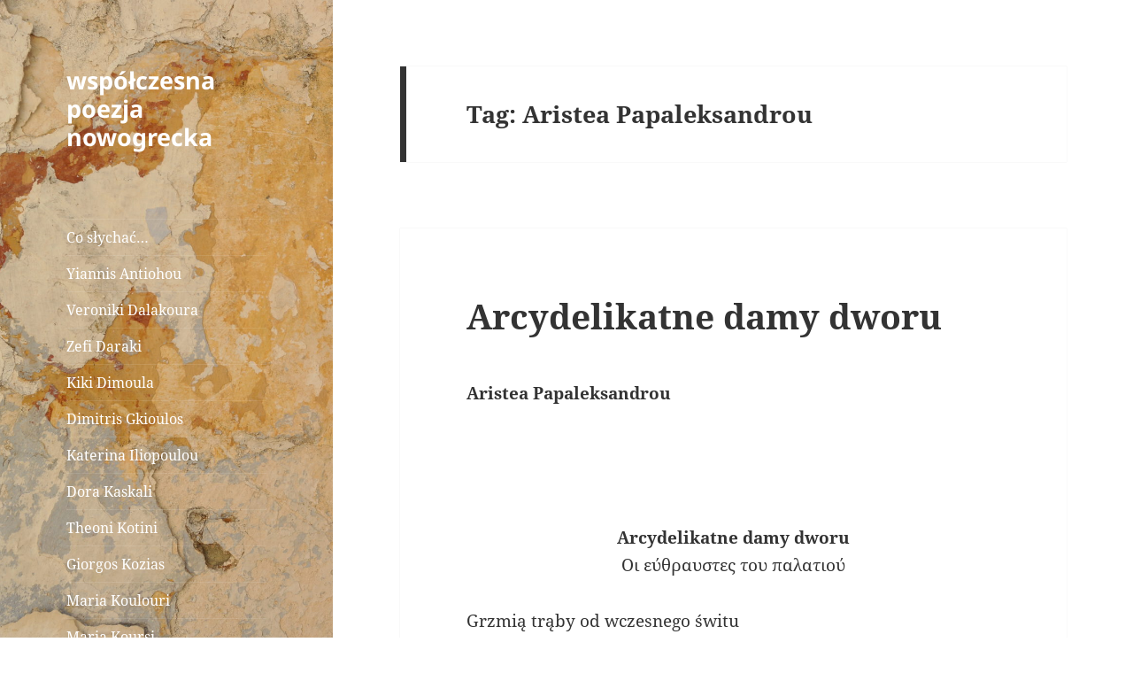

--- FILE ---
content_type: text/html; charset=UTF-8
request_url: http://leszek.de/tag/aristea-papaleksandrou/
body_size: 63890
content:
<!DOCTYPE html>
<html lang="en-US" class="no-js">
<head>
	<meta charset="UTF-8">
	<meta name="viewport" content="width=device-width, initial-scale=1.0">
	<link rel="profile" href="https://gmpg.org/xfn/11">
	<link rel="pingback" href="http://leszek.de/xmlrpc.php">
	<script>(function(html){html.className = html.className.replace(/\bno-js\b/,'js')})(document.documentElement);</script>
<meta name='robots' content='index, follow, max-image-preview:large, max-snippet:-1, max-video-preview:-1' />
	<style>img:is([sizes="auto" i], [sizes^="auto," i]) { contain-intrinsic-size: 3000px 1500px }</style>
	
	<!-- This site is optimized with the Yoast SEO plugin v25.1 - https://yoast.com/wordpress/plugins/seo/ -->
	<title>Aristea Papaleksandrou Archives - współczesna poezja nowogrecka</title>
	<link rel="canonical" href="http://leszek.de/tag/aristea-papaleksandrou/" />
	<link rel="next" href="http://leszek.de/tag/aristea-papaleksandrou/page/2/" />
	<meta property="og:locale" content="en_US" />
	<meta property="og:type" content="article" />
	<meta property="og:title" content="Aristea Papaleksandrou Archives - współczesna poezja nowogrecka" />
	<meta property="og:url" content="http://leszek.de/tag/aristea-papaleksandrou/" />
	<meta property="og:site_name" content="współczesna poezja nowogrecka" />
	<meta name="twitter:card" content="summary_large_image" />
	<script type="application/ld+json" class="yoast-schema-graph">{"@context":"https://schema.org","@graph":[{"@type":"CollectionPage","@id":"http://leszek.de/tag/aristea-papaleksandrou/","url":"http://leszek.de/tag/aristea-papaleksandrou/","name":"Aristea Papaleksandrou Archives - współczesna poezja nowogrecka","isPartOf":{"@id":"https://leszek.de/#website"},"breadcrumb":{"@id":"http://leszek.de/tag/aristea-papaleksandrou/#breadcrumb"},"inLanguage":"en-US"},{"@type":"BreadcrumbList","@id":"http://leszek.de/tag/aristea-papaleksandrou/#breadcrumb","itemListElement":[{"@type":"ListItem","position":1,"name":"Home","item":"https://leszek.de/"},{"@type":"ListItem","position":2,"name":"Aristea Papaleksandrou"}]},{"@type":"WebSite","@id":"https://leszek.de/#website","url":"https://leszek.de/","name":"współczesna poezja nowogrecka","description":"","potentialAction":[{"@type":"SearchAction","target":{"@type":"EntryPoint","urlTemplate":"https://leszek.de/?s={search_term_string}"},"query-input":{"@type":"PropertyValueSpecification","valueRequired":true,"valueName":"search_term_string"}}],"inLanguage":"en-US"}]}</script>
	<!-- / Yoast SEO plugin. -->


<link rel="alternate" type="application/rss+xml" title="współczesna poezja nowogrecka &raquo; Feed" href="http://leszek.de/feed/" />
<link rel="alternate" type="application/rss+xml" title="współczesna poezja nowogrecka &raquo; Comments Feed" href="http://leszek.de/comments/feed/" />
<link rel="alternate" type="application/rss+xml" title="współczesna poezja nowogrecka &raquo; Aristea Papaleksandrou Tag Feed" href="http://leszek.de/tag/aristea-papaleksandrou/feed/" />
<script>
window._wpemojiSettings = {"baseUrl":"https:\/\/s.w.org\/images\/core\/emoji\/15.0.3\/72x72\/","ext":".png","svgUrl":"https:\/\/s.w.org\/images\/core\/emoji\/15.0.3\/svg\/","svgExt":".svg","source":{"concatemoji":"http:\/\/leszek.de\/wp-includes\/js\/wp-emoji-release.min.js?ver=6.7.1"}};
/*! This file is auto-generated */
!function(i,n){var o,s,e;function c(e){try{var t={supportTests:e,timestamp:(new Date).valueOf()};sessionStorage.setItem(o,JSON.stringify(t))}catch(e){}}function p(e,t,n){e.clearRect(0,0,e.canvas.width,e.canvas.height),e.fillText(t,0,0);var t=new Uint32Array(e.getImageData(0,0,e.canvas.width,e.canvas.height).data),r=(e.clearRect(0,0,e.canvas.width,e.canvas.height),e.fillText(n,0,0),new Uint32Array(e.getImageData(0,0,e.canvas.width,e.canvas.height).data));return t.every(function(e,t){return e===r[t]})}function u(e,t,n){switch(t){case"flag":return n(e,"\ud83c\udff3\ufe0f\u200d\u26a7\ufe0f","\ud83c\udff3\ufe0f\u200b\u26a7\ufe0f")?!1:!n(e,"\ud83c\uddfa\ud83c\uddf3","\ud83c\uddfa\u200b\ud83c\uddf3")&&!n(e,"\ud83c\udff4\udb40\udc67\udb40\udc62\udb40\udc65\udb40\udc6e\udb40\udc67\udb40\udc7f","\ud83c\udff4\u200b\udb40\udc67\u200b\udb40\udc62\u200b\udb40\udc65\u200b\udb40\udc6e\u200b\udb40\udc67\u200b\udb40\udc7f");case"emoji":return!n(e,"\ud83d\udc26\u200d\u2b1b","\ud83d\udc26\u200b\u2b1b")}return!1}function f(e,t,n){var r="undefined"!=typeof WorkerGlobalScope&&self instanceof WorkerGlobalScope?new OffscreenCanvas(300,150):i.createElement("canvas"),a=r.getContext("2d",{willReadFrequently:!0}),o=(a.textBaseline="top",a.font="600 32px Arial",{});return e.forEach(function(e){o[e]=t(a,e,n)}),o}function t(e){var t=i.createElement("script");t.src=e,t.defer=!0,i.head.appendChild(t)}"undefined"!=typeof Promise&&(o="wpEmojiSettingsSupports",s=["flag","emoji"],n.supports={everything:!0,everythingExceptFlag:!0},e=new Promise(function(e){i.addEventListener("DOMContentLoaded",e,{once:!0})}),new Promise(function(t){var n=function(){try{var e=JSON.parse(sessionStorage.getItem(o));if("object"==typeof e&&"number"==typeof e.timestamp&&(new Date).valueOf()<e.timestamp+604800&&"object"==typeof e.supportTests)return e.supportTests}catch(e){}return null}();if(!n){if("undefined"!=typeof Worker&&"undefined"!=typeof OffscreenCanvas&&"undefined"!=typeof URL&&URL.createObjectURL&&"undefined"!=typeof Blob)try{var e="postMessage("+f.toString()+"("+[JSON.stringify(s),u.toString(),p.toString()].join(",")+"));",r=new Blob([e],{type:"text/javascript"}),a=new Worker(URL.createObjectURL(r),{name:"wpTestEmojiSupports"});return void(a.onmessage=function(e){c(n=e.data),a.terminate(),t(n)})}catch(e){}c(n=f(s,u,p))}t(n)}).then(function(e){for(var t in e)n.supports[t]=e[t],n.supports.everything=n.supports.everything&&n.supports[t],"flag"!==t&&(n.supports.everythingExceptFlag=n.supports.everythingExceptFlag&&n.supports[t]);n.supports.everythingExceptFlag=n.supports.everythingExceptFlag&&!n.supports.flag,n.DOMReady=!1,n.readyCallback=function(){n.DOMReady=!0}}).then(function(){return e}).then(function(){var e;n.supports.everything||(n.readyCallback(),(e=n.source||{}).concatemoji?t(e.concatemoji):e.wpemoji&&e.twemoji&&(t(e.twemoji),t(e.wpemoji)))}))}((window,document),window._wpemojiSettings);
</script>
<style id='wp-emoji-styles-inline-css'>

	img.wp-smiley, img.emoji {
		display: inline !important;
		border: none !important;
		box-shadow: none !important;
		height: 1em !important;
		width: 1em !important;
		margin: 0 0.07em !important;
		vertical-align: -0.1em !important;
		background: none !important;
		padding: 0 !important;
	}
</style>
<link rel='stylesheet' id='wp-block-library-css' href='http://leszek.de/wp-includes/css/dist/block-library/style.min.css?ver=6.7.1' media='all' />
<style id='wp-block-library-theme-inline-css'>
.wp-block-audio :where(figcaption){color:#555;font-size:13px;text-align:center}.is-dark-theme .wp-block-audio :where(figcaption){color:#ffffffa6}.wp-block-audio{margin:0 0 1em}.wp-block-code{border:1px solid #ccc;border-radius:4px;font-family:Menlo,Consolas,monaco,monospace;padding:.8em 1em}.wp-block-embed :where(figcaption){color:#555;font-size:13px;text-align:center}.is-dark-theme .wp-block-embed :where(figcaption){color:#ffffffa6}.wp-block-embed{margin:0 0 1em}.blocks-gallery-caption{color:#555;font-size:13px;text-align:center}.is-dark-theme .blocks-gallery-caption{color:#ffffffa6}:root :where(.wp-block-image figcaption){color:#555;font-size:13px;text-align:center}.is-dark-theme :root :where(.wp-block-image figcaption){color:#ffffffa6}.wp-block-image{margin:0 0 1em}.wp-block-pullquote{border-bottom:4px solid;border-top:4px solid;color:currentColor;margin-bottom:1.75em}.wp-block-pullquote cite,.wp-block-pullquote footer,.wp-block-pullquote__citation{color:currentColor;font-size:.8125em;font-style:normal;text-transform:uppercase}.wp-block-quote{border-left:.25em solid;margin:0 0 1.75em;padding-left:1em}.wp-block-quote cite,.wp-block-quote footer{color:currentColor;font-size:.8125em;font-style:normal;position:relative}.wp-block-quote:where(.has-text-align-right){border-left:none;border-right:.25em solid;padding-left:0;padding-right:1em}.wp-block-quote:where(.has-text-align-center){border:none;padding-left:0}.wp-block-quote.is-large,.wp-block-quote.is-style-large,.wp-block-quote:where(.is-style-plain){border:none}.wp-block-search .wp-block-search__label{font-weight:700}.wp-block-search__button{border:1px solid #ccc;padding:.375em .625em}:where(.wp-block-group.has-background){padding:1.25em 2.375em}.wp-block-separator.has-css-opacity{opacity:.4}.wp-block-separator{border:none;border-bottom:2px solid;margin-left:auto;margin-right:auto}.wp-block-separator.has-alpha-channel-opacity{opacity:1}.wp-block-separator:not(.is-style-wide):not(.is-style-dots){width:100px}.wp-block-separator.has-background:not(.is-style-dots){border-bottom:none;height:1px}.wp-block-separator.has-background:not(.is-style-wide):not(.is-style-dots){height:2px}.wp-block-table{margin:0 0 1em}.wp-block-table td,.wp-block-table th{word-break:normal}.wp-block-table :where(figcaption){color:#555;font-size:13px;text-align:center}.is-dark-theme .wp-block-table :where(figcaption){color:#ffffffa6}.wp-block-video :where(figcaption){color:#555;font-size:13px;text-align:center}.is-dark-theme .wp-block-video :where(figcaption){color:#ffffffa6}.wp-block-video{margin:0 0 1em}:root :where(.wp-block-template-part.has-background){margin-bottom:0;margin-top:0;padding:1.25em 2.375em}
</style>
<style id='classic-theme-styles-inline-css'>
/*! This file is auto-generated */
.wp-block-button__link{color:#fff;background-color:#32373c;border-radius:9999px;box-shadow:none;text-decoration:none;padding:calc(.667em + 2px) calc(1.333em + 2px);font-size:1.125em}.wp-block-file__button{background:#32373c;color:#fff;text-decoration:none}
</style>
<style id='global-styles-inline-css'>
:root{--wp--preset--aspect-ratio--square: 1;--wp--preset--aspect-ratio--4-3: 4/3;--wp--preset--aspect-ratio--3-4: 3/4;--wp--preset--aspect-ratio--3-2: 3/2;--wp--preset--aspect-ratio--2-3: 2/3;--wp--preset--aspect-ratio--16-9: 16/9;--wp--preset--aspect-ratio--9-16: 9/16;--wp--preset--color--black: #000000;--wp--preset--color--cyan-bluish-gray: #abb8c3;--wp--preset--color--white: #fff;--wp--preset--color--pale-pink: #f78da7;--wp--preset--color--vivid-red: #cf2e2e;--wp--preset--color--luminous-vivid-orange: #ff6900;--wp--preset--color--luminous-vivid-amber: #fcb900;--wp--preset--color--light-green-cyan: #7bdcb5;--wp--preset--color--vivid-green-cyan: #00d084;--wp--preset--color--pale-cyan-blue: #8ed1fc;--wp--preset--color--vivid-cyan-blue: #0693e3;--wp--preset--color--vivid-purple: #9b51e0;--wp--preset--color--dark-gray: #111;--wp--preset--color--light-gray: #f1f1f1;--wp--preset--color--yellow: #f4ca16;--wp--preset--color--dark-brown: #352712;--wp--preset--color--medium-pink: #e53b51;--wp--preset--color--light-pink: #ffe5d1;--wp--preset--color--dark-purple: #2e2256;--wp--preset--color--purple: #674970;--wp--preset--color--blue-gray: #22313f;--wp--preset--color--bright-blue: #55c3dc;--wp--preset--color--light-blue: #e9f2f9;--wp--preset--gradient--vivid-cyan-blue-to-vivid-purple: linear-gradient(135deg,rgba(6,147,227,1) 0%,rgb(155,81,224) 100%);--wp--preset--gradient--light-green-cyan-to-vivid-green-cyan: linear-gradient(135deg,rgb(122,220,180) 0%,rgb(0,208,130) 100%);--wp--preset--gradient--luminous-vivid-amber-to-luminous-vivid-orange: linear-gradient(135deg,rgba(252,185,0,1) 0%,rgba(255,105,0,1) 100%);--wp--preset--gradient--luminous-vivid-orange-to-vivid-red: linear-gradient(135deg,rgba(255,105,0,1) 0%,rgb(207,46,46) 100%);--wp--preset--gradient--very-light-gray-to-cyan-bluish-gray: linear-gradient(135deg,rgb(238,238,238) 0%,rgb(169,184,195) 100%);--wp--preset--gradient--cool-to-warm-spectrum: linear-gradient(135deg,rgb(74,234,220) 0%,rgb(151,120,209) 20%,rgb(207,42,186) 40%,rgb(238,44,130) 60%,rgb(251,105,98) 80%,rgb(254,248,76) 100%);--wp--preset--gradient--blush-light-purple: linear-gradient(135deg,rgb(255,206,236) 0%,rgb(152,150,240) 100%);--wp--preset--gradient--blush-bordeaux: linear-gradient(135deg,rgb(254,205,165) 0%,rgb(254,45,45) 50%,rgb(107,0,62) 100%);--wp--preset--gradient--luminous-dusk: linear-gradient(135deg,rgb(255,203,112) 0%,rgb(199,81,192) 50%,rgb(65,88,208) 100%);--wp--preset--gradient--pale-ocean: linear-gradient(135deg,rgb(255,245,203) 0%,rgb(182,227,212) 50%,rgb(51,167,181) 100%);--wp--preset--gradient--electric-grass: linear-gradient(135deg,rgb(202,248,128) 0%,rgb(113,206,126) 100%);--wp--preset--gradient--midnight: linear-gradient(135deg,rgb(2,3,129) 0%,rgb(40,116,252) 100%);--wp--preset--gradient--dark-gray-gradient-gradient: linear-gradient(90deg, rgba(17,17,17,1) 0%, rgba(42,42,42,1) 100%);--wp--preset--gradient--light-gray-gradient: linear-gradient(90deg, rgba(241,241,241,1) 0%, rgba(215,215,215,1) 100%);--wp--preset--gradient--white-gradient: linear-gradient(90deg, rgba(255,255,255,1) 0%, rgba(230,230,230,1) 100%);--wp--preset--gradient--yellow-gradient: linear-gradient(90deg, rgba(244,202,22,1) 0%, rgba(205,168,10,1) 100%);--wp--preset--gradient--dark-brown-gradient: linear-gradient(90deg, rgba(53,39,18,1) 0%, rgba(91,67,31,1) 100%);--wp--preset--gradient--medium-pink-gradient: linear-gradient(90deg, rgba(229,59,81,1) 0%, rgba(209,28,51,1) 100%);--wp--preset--gradient--light-pink-gradient: linear-gradient(90deg, rgba(255,229,209,1) 0%, rgba(255,200,158,1) 100%);--wp--preset--gradient--dark-purple-gradient: linear-gradient(90deg, rgba(46,34,86,1) 0%, rgba(66,48,123,1) 100%);--wp--preset--gradient--purple-gradient: linear-gradient(90deg, rgba(103,73,112,1) 0%, rgba(131,93,143,1) 100%);--wp--preset--gradient--blue-gray-gradient: linear-gradient(90deg, rgba(34,49,63,1) 0%, rgba(52,75,96,1) 100%);--wp--preset--gradient--bright-blue-gradient: linear-gradient(90deg, rgba(85,195,220,1) 0%, rgba(43,180,211,1) 100%);--wp--preset--gradient--light-blue-gradient: linear-gradient(90deg, rgba(233,242,249,1) 0%, rgba(193,218,238,1) 100%);--wp--preset--font-size--small: 13px;--wp--preset--font-size--medium: 20px;--wp--preset--font-size--large: 36px;--wp--preset--font-size--x-large: 42px;--wp--preset--spacing--20: 0.44rem;--wp--preset--spacing--30: 0.67rem;--wp--preset--spacing--40: 1rem;--wp--preset--spacing--50: 1.5rem;--wp--preset--spacing--60: 2.25rem;--wp--preset--spacing--70: 3.38rem;--wp--preset--spacing--80: 5.06rem;--wp--preset--shadow--natural: 6px 6px 9px rgba(0, 0, 0, 0.2);--wp--preset--shadow--deep: 12px 12px 50px rgba(0, 0, 0, 0.4);--wp--preset--shadow--sharp: 6px 6px 0px rgba(0, 0, 0, 0.2);--wp--preset--shadow--outlined: 6px 6px 0px -3px rgba(255, 255, 255, 1), 6px 6px rgba(0, 0, 0, 1);--wp--preset--shadow--crisp: 6px 6px 0px rgba(0, 0, 0, 1);}:where(.is-layout-flex){gap: 0.5em;}:where(.is-layout-grid){gap: 0.5em;}body .is-layout-flex{display: flex;}.is-layout-flex{flex-wrap: wrap;align-items: center;}.is-layout-flex > :is(*, div){margin: 0;}body .is-layout-grid{display: grid;}.is-layout-grid > :is(*, div){margin: 0;}:where(.wp-block-columns.is-layout-flex){gap: 2em;}:where(.wp-block-columns.is-layout-grid){gap: 2em;}:where(.wp-block-post-template.is-layout-flex){gap: 1.25em;}:where(.wp-block-post-template.is-layout-grid){gap: 1.25em;}.has-black-color{color: var(--wp--preset--color--black) !important;}.has-cyan-bluish-gray-color{color: var(--wp--preset--color--cyan-bluish-gray) !important;}.has-white-color{color: var(--wp--preset--color--white) !important;}.has-pale-pink-color{color: var(--wp--preset--color--pale-pink) !important;}.has-vivid-red-color{color: var(--wp--preset--color--vivid-red) !important;}.has-luminous-vivid-orange-color{color: var(--wp--preset--color--luminous-vivid-orange) !important;}.has-luminous-vivid-amber-color{color: var(--wp--preset--color--luminous-vivid-amber) !important;}.has-light-green-cyan-color{color: var(--wp--preset--color--light-green-cyan) !important;}.has-vivid-green-cyan-color{color: var(--wp--preset--color--vivid-green-cyan) !important;}.has-pale-cyan-blue-color{color: var(--wp--preset--color--pale-cyan-blue) !important;}.has-vivid-cyan-blue-color{color: var(--wp--preset--color--vivid-cyan-blue) !important;}.has-vivid-purple-color{color: var(--wp--preset--color--vivid-purple) !important;}.has-black-background-color{background-color: var(--wp--preset--color--black) !important;}.has-cyan-bluish-gray-background-color{background-color: var(--wp--preset--color--cyan-bluish-gray) !important;}.has-white-background-color{background-color: var(--wp--preset--color--white) !important;}.has-pale-pink-background-color{background-color: var(--wp--preset--color--pale-pink) !important;}.has-vivid-red-background-color{background-color: var(--wp--preset--color--vivid-red) !important;}.has-luminous-vivid-orange-background-color{background-color: var(--wp--preset--color--luminous-vivid-orange) !important;}.has-luminous-vivid-amber-background-color{background-color: var(--wp--preset--color--luminous-vivid-amber) !important;}.has-light-green-cyan-background-color{background-color: var(--wp--preset--color--light-green-cyan) !important;}.has-vivid-green-cyan-background-color{background-color: var(--wp--preset--color--vivid-green-cyan) !important;}.has-pale-cyan-blue-background-color{background-color: var(--wp--preset--color--pale-cyan-blue) !important;}.has-vivid-cyan-blue-background-color{background-color: var(--wp--preset--color--vivid-cyan-blue) !important;}.has-vivid-purple-background-color{background-color: var(--wp--preset--color--vivid-purple) !important;}.has-black-border-color{border-color: var(--wp--preset--color--black) !important;}.has-cyan-bluish-gray-border-color{border-color: var(--wp--preset--color--cyan-bluish-gray) !important;}.has-white-border-color{border-color: var(--wp--preset--color--white) !important;}.has-pale-pink-border-color{border-color: var(--wp--preset--color--pale-pink) !important;}.has-vivid-red-border-color{border-color: var(--wp--preset--color--vivid-red) !important;}.has-luminous-vivid-orange-border-color{border-color: var(--wp--preset--color--luminous-vivid-orange) !important;}.has-luminous-vivid-amber-border-color{border-color: var(--wp--preset--color--luminous-vivid-amber) !important;}.has-light-green-cyan-border-color{border-color: var(--wp--preset--color--light-green-cyan) !important;}.has-vivid-green-cyan-border-color{border-color: var(--wp--preset--color--vivid-green-cyan) !important;}.has-pale-cyan-blue-border-color{border-color: var(--wp--preset--color--pale-cyan-blue) !important;}.has-vivid-cyan-blue-border-color{border-color: var(--wp--preset--color--vivid-cyan-blue) !important;}.has-vivid-purple-border-color{border-color: var(--wp--preset--color--vivid-purple) !important;}.has-vivid-cyan-blue-to-vivid-purple-gradient-background{background: var(--wp--preset--gradient--vivid-cyan-blue-to-vivid-purple) !important;}.has-light-green-cyan-to-vivid-green-cyan-gradient-background{background: var(--wp--preset--gradient--light-green-cyan-to-vivid-green-cyan) !important;}.has-luminous-vivid-amber-to-luminous-vivid-orange-gradient-background{background: var(--wp--preset--gradient--luminous-vivid-amber-to-luminous-vivid-orange) !important;}.has-luminous-vivid-orange-to-vivid-red-gradient-background{background: var(--wp--preset--gradient--luminous-vivid-orange-to-vivid-red) !important;}.has-very-light-gray-to-cyan-bluish-gray-gradient-background{background: var(--wp--preset--gradient--very-light-gray-to-cyan-bluish-gray) !important;}.has-cool-to-warm-spectrum-gradient-background{background: var(--wp--preset--gradient--cool-to-warm-spectrum) !important;}.has-blush-light-purple-gradient-background{background: var(--wp--preset--gradient--blush-light-purple) !important;}.has-blush-bordeaux-gradient-background{background: var(--wp--preset--gradient--blush-bordeaux) !important;}.has-luminous-dusk-gradient-background{background: var(--wp--preset--gradient--luminous-dusk) !important;}.has-pale-ocean-gradient-background{background: var(--wp--preset--gradient--pale-ocean) !important;}.has-electric-grass-gradient-background{background: var(--wp--preset--gradient--electric-grass) !important;}.has-midnight-gradient-background{background: var(--wp--preset--gradient--midnight) !important;}.has-small-font-size{font-size: var(--wp--preset--font-size--small) !important;}.has-medium-font-size{font-size: var(--wp--preset--font-size--medium) !important;}.has-large-font-size{font-size: var(--wp--preset--font-size--large) !important;}.has-x-large-font-size{font-size: var(--wp--preset--font-size--x-large) !important;}
:where(.wp-block-post-template.is-layout-flex){gap: 1.25em;}:where(.wp-block-post-template.is-layout-grid){gap: 1.25em;}
:where(.wp-block-columns.is-layout-flex){gap: 2em;}:where(.wp-block-columns.is-layout-grid){gap: 2em;}
:root :where(.wp-block-pullquote){font-size: 1.5em;line-height: 1.6;}
</style>
<link rel='stylesheet' id='twentyfifteen-fonts-css' href='http://leszek.de/wp-content/themes/twentyfifteen/assets/fonts/noto-sans-plus-noto-serif-plus-inconsolata.css?ver=20230328' media='all' />
<link rel='stylesheet' id='genericons-css' href='http://leszek.de/wp-content/themes/twentyfifteen/genericons/genericons.css?ver=20201026' media='all' />
<link rel='stylesheet' id='twentyfifteen-style-css' href='http://leszek.de/wp-content/themes/twentyfifteen/style.css?ver=20241112' media='all' />
<style id='twentyfifteen-style-inline-css'>

		/* Custom Sidebar Text Color */
		.site-title a,
		.site-description,
		.secondary-toggle:before {
			color: #ffffff;
		}

		.site-title a:hover,
		.site-title a:focus {
			color: rgba( 255, 255, 255, 0.7);
		}

		.secondary-toggle {
			border-color: rgba( 255, 255, 255, 0.1);
		}

		.secondary-toggle:hover,
		.secondary-toggle:focus {
			border-color: rgba( 255, 255, 255, 0.3);
		}

		.site-title a {
			outline-color: rgba( 255, 255, 255, 0.3);
		}

		@media screen and (min-width: 59.6875em) {
			.secondary a,
			.dropdown-toggle:after,
			.widget-title,
			.widget blockquote cite,
			.widget blockquote small {
				color: #ffffff;
			}

			.widget button,
			.widget input[type="button"],
			.widget input[type="reset"],
			.widget input[type="submit"],
			.widget_calendar tbody a {
				background-color: #ffffff;
			}

			.textwidget a {
				border-color: #ffffff;
			}

			.secondary a:hover,
			.secondary a:focus,
			.main-navigation .menu-item-description,
			.widget,
			.widget blockquote,
			.widget .wp-caption-text,
			.widget .gallery-caption {
				color: rgba( 255, 255, 255, 0.7);
			}

			.widget button:hover,
			.widget button:focus,
			.widget input[type="button"]:hover,
			.widget input[type="button"]:focus,
			.widget input[type="reset"]:hover,
			.widget input[type="reset"]:focus,
			.widget input[type="submit"]:hover,
			.widget input[type="submit"]:focus,
			.widget_calendar tbody a:hover,
			.widget_calendar tbody a:focus {
				background-color: rgba( 255, 255, 255, 0.7);
			}

			.widget blockquote {
				border-color: rgba( 255, 255, 255, 0.7);
			}

			.main-navigation ul,
			.main-navigation li,
			.secondary-toggle,
			.widget input,
			.widget textarea,
			.widget table,
			.widget th,
			.widget td,
			.widget pre,
			.widget li,
			.widget_categories .children,
			.widget_nav_menu .sub-menu,
			.widget_pages .children,
			.widget abbr[title] {
				border-color: rgba( 255, 255, 255, 0.1);
			}

			.dropdown-toggle:hover,
			.dropdown-toggle:focus,
			.widget hr {
				background-color: rgba( 255, 255, 255, 0.1);
			}

			.widget input:focus,
			.widget textarea:focus {
				border-color: rgba( 255, 255, 255, 0.3);
			}

			.sidebar a:focus,
			.dropdown-toggle:focus {
				outline-color: rgba( 255, 255, 255, 0.3);
			}
		}
	
</style>
<link rel='stylesheet' id='twentyfifteen-block-style-css' href='http://leszek.de/wp-content/themes/twentyfifteen/css/blocks.css?ver=20240715' media='all' />
<script src="http://leszek.de/wp-includes/js/jquery/jquery.min.js?ver=3.7.1" id="jquery-core-js"></script>
<script src="http://leszek.de/wp-includes/js/jquery/jquery-migrate.min.js?ver=3.4.1" id="jquery-migrate-js"></script>
<script src="http://leszek.de/wp-content/plugins/easy-facebook-likebox/facebook/frontend/assets/js/esf-free-popup.min.js?ver=6.3.1" id="easy-facebook-likebox-popup-script-js"></script>
<script id="easy-facebook-likebox-public-script-js-extra">
var public_ajax = {"ajax_url":"http:\/\/leszek.de\/wp-admin\/admin-ajax.php","efbl_is_fb_pro":""};
</script>
<script src="http://leszek.de/wp-content/plugins/easy-facebook-likebox/facebook/frontend/assets/js/public.js?ver=6.3.1" id="easy-facebook-likebox-public-script-js"></script>
<script id="twentyfifteen-script-js-extra">
var screenReaderText = {"expand":"<span class=\"screen-reader-text\">expand child menu<\/span>","collapse":"<span class=\"screen-reader-text\">collapse child menu<\/span>"};
</script>
<script src="http://leszek.de/wp-content/themes/twentyfifteen/js/functions.js?ver=20221101" id="twentyfifteen-script-js" defer data-wp-strategy="defer"></script>
<script src="http://leszek.de/wp-content/plugins/easy-facebook-likebox/frontend/assets/js/imagesloaded.pkgd.min.js?ver=6.7.1" id="imagesloaded.pkgd.min-js"></script>
<script id="esf-insta-public-js-extra">
var esf_insta = {"ajax_url":"http:\/\/leszek.de\/wp-admin\/admin-ajax.php","version":"free","nonce":"41c23ee0ae"};
</script>
<script src="http://leszek.de/wp-content/plugins/easy-facebook-likebox//instagram/frontend/assets/js/esf-insta-public.js?ver=1" id="esf-insta-public-js"></script>
<link rel="https://api.w.org/" href="http://leszek.de/wp-json/" /><link rel="alternate" title="JSON" type="application/json" href="http://leszek.de/wp-json/wp/v2/tags/27" /><link rel="EditURI" type="application/rsd+xml" title="RSD" href="http://leszek.de/xmlrpc.php?rsd" />
<meta name="generator" content="WordPress 6.7.1" />
		<style type="text/css" id="twentyfifteen-header-css">
				.site-header {

			/*
			 * No shorthand so the Customizer can override individual properties.
			 * @see https://core.trac.wordpress.org/ticket/31460
			 */
			background-image: url(http://leszek.de/wp-content/uploads/2018/01/cropped-09140039.jpg);
			background-repeat: no-repeat;
			background-position: 50% 50%;
			-webkit-background-size: cover;
			-moz-background-size:    cover;
			-o-background-size:      cover;
			background-size:         cover;
		}

		@media screen and (min-width: 59.6875em) {
			body:before {

				/*
				 * No shorthand so the Customizer can override individual properties.
				 * @see https://core.trac.wordpress.org/ticket/31460
				 */
				background-image: url(http://leszek.de/wp-content/uploads/2018/01/cropped-09140039.jpg);
				background-repeat: no-repeat;
				background-position: 100% 50%;
				-webkit-background-size: cover;
				-moz-background-size:    cover;
				-o-background-size:      cover;
				background-size:         cover;
				border-right: 0;
			}

			.site-header {
				background: transparent;
			}
		}
				</style>
		<style id="custom-background-css">
body.custom-background { background-color: #ffffff; }
</style>
	<link rel="icon" href="http://leszek.de/wp-content/uploads/2018/01/cropped-cropped-09140039-1-32x32.jpg" sizes="32x32" />
<link rel="icon" href="http://leszek.de/wp-content/uploads/2018/01/cropped-cropped-09140039-1-192x192.jpg" sizes="192x192" />
<link rel="apple-touch-icon" href="http://leszek.de/wp-content/uploads/2018/01/cropped-cropped-09140039-1-180x180.jpg" />
<meta name="msapplication-TileImage" content="http://leszek.de/wp-content/uploads/2018/01/cropped-cropped-09140039-1-270x270.jpg" />
		<style id="wp-custom-css">
			.werset {
  display: block;
  margin: 0;
}

.werset-0  { text-indent: 0%; }
.werset-5  { text-indent: 5%; }
.werset-10 { text-indent: 10%; }
.werset-15 { text-indent: 15%; }
.werset-20 { text-indent: 20%; }
.werset-25 { text-indent: 25%; }
.werset-30 { text-indent: 30%; }
		</style>
		</head>

<body class="archive tag tag-aristea-papaleksandrou tag-27 custom-background wp-embed-responsive">
<div id="page" class="hfeed site">
	<a class="skip-link screen-reader-text" href="#content">
		Skip to content	</a>

	<div id="sidebar" class="sidebar">
		<header id="masthead" class="site-header">
			<div class="site-branding">
										<p class="site-title"><a href="http://leszek.de/" rel="home">współczesna poezja nowogrecka</a></p>
										<button class="secondary-toggle">Menu and widgets</button>
			</div><!-- .site-branding -->
		</header><!-- .site-header -->

			<div id="secondary" class="secondary">

					<nav id="site-navigation" class="main-navigation">
				<div class="menu-menu1-container"><ul id="menu-menu1" class="nav-menu"><li id="menu-item-3267" class="menu-item menu-item-type-post_type menu-item-object-page menu-item-home menu-item-3267"><a href="http://leszek.de/">Co słychać…</a></li>
<li id="menu-item-1720" class="menu-item menu-item-type-taxonomy menu-item-object-category menu-item-1720"><a href="http://leszek.de/category/yiannis-antioxou/">Yiannis Antiohou</a></li>
<li id="menu-item-207" class="menu-item menu-item-type-taxonomy menu-item-object-category menu-item-207"><a href="http://leszek.de/category/veroniki-dalakoura/">Veroniki Dalakoura</a></li>
<li id="menu-item-1377" class="menu-item menu-item-type-taxonomy menu-item-object-category menu-item-1377"><a href="http://leszek.de/category/zefi-daraki/">Zefi Daraki</a></li>
<li id="menu-item-208" class="menu-item menu-item-type-taxonomy menu-item-object-category menu-item-208"><a href="http://leszek.de/category/kiki-dimoula/">Kiki Dimoula</a></li>
<li id="menu-item-2163" class="menu-item menu-item-type-taxonomy menu-item-object-category menu-item-2163"><a href="http://leszek.de/category/dimitris-gkioulos/">Dimitris Gkioulos</a></li>
<li id="menu-item-2522" class="menu-item menu-item-type-taxonomy menu-item-object-category menu-item-2522"><a href="http://leszek.de/category/katerina-iliopoulou/">Katerina Iliopoulou</a></li>
<li id="menu-item-1445" class="menu-item menu-item-type-taxonomy menu-item-object-category menu-item-1445"><a href="http://leszek.de/category/dora-kaskali/">Dora Kaskali</a></li>
<li id="menu-item-3002" class="menu-item menu-item-type-taxonomy menu-item-object-category menu-item-3002"><a href="http://leszek.de/category/theoni-kotini/">Theoni Kotini</a></li>
<li id="menu-item-2164" class="menu-item menu-item-type-taxonomy menu-item-object-category menu-item-2164"><a href="http://leszek.de/category/giorgos-kozias/">Giorgos Kozias</a></li>
<li id="menu-item-857" class="menu-item menu-item-type-taxonomy menu-item-object-category menu-item-857"><a href="http://leszek.de/category/maria-koulouri/">Maria Koulouri</a></li>
<li id="menu-item-2840" class="menu-item menu-item-type-taxonomy menu-item-object-category menu-item-2840"><a href="http://leszek.de/category/maria-koursi/">Maria Koursi</a></li>
<li id="menu-item-1288" class="menu-item menu-item-type-taxonomy menu-item-object-category menu-item-1288"><a href="http://leszek.de/category/maria-laina/">Maria Laina</a></li>
<li id="menu-item-1504" class="menu-item menu-item-type-taxonomy menu-item-object-category menu-item-1504"><a href="http://leszek.de/category/giorgos-lillis/">Giorgos Lillis</a></li>
<li id="menu-item-2390" class="menu-item menu-item-type-taxonomy menu-item-object-category menu-item-2390"><a href="http://leszek.de/category/eleni-lintzaropoulou/">Eleni Lintzaropoulou</a></li>
<li id="menu-item-2920" class="menu-item menu-item-type-post_type menu-item-object-post menu-item-2920"><a href="http://leszek.de/eutychia-aleksandra-loukidou/">Eftihia-Aleksandra Loukidou </a></li>
<li id="menu-item-3174" class="menu-item menu-item-type-taxonomy menu-item-object-category menu-item-3174"><a href="http://leszek.de/category/niki-marangou/">Niki Marangou</a></li>
<li id="menu-item-3238" class="menu-item menu-item-type-taxonomy menu-item-object-category menu-item-3238"><a href="http://leszek.de/category/roksani-nikolaou/">Roksani Nikolaou</a></li>
<li id="menu-item-2852" class="menu-item menu-item-type-taxonomy menu-item-object-category menu-item-2852"><a href="http://leszek.de/category/pavlina-pampoudi/">Pavlina Pampoudi</a></li>
<li id="menu-item-3179" class="menu-item menu-item-type-taxonomy menu-item-object-category menu-item-3179"><a href="http://leszek.de/category/eftihia-panagiotou/">Eftihia Panagiotou</a></li>
<li id="menu-item-736" class="menu-item menu-item-type-taxonomy menu-item-object-category menu-item-736"><a href="http://leszek.de/category/athina-papadaki/">Athina Papadaki</a></li>
<li id="menu-item-642" class="menu-item menu-item-type-taxonomy menu-item-object-category menu-item-642"><a href="http://leszek.de/category/aristea-papaleksandrou/">Aristea Papaleksandrou</a></li>
<li id="menu-item-2162" class="menu-item menu-item-type-taxonomy menu-item-object-category menu-item-2162"><a href="http://leszek.de/category/aleksandra-plastira/">Aleksandra Plastira</a></li>
<li id="menu-item-2931" class="menu-item menu-item-type-taxonomy menu-item-object-category menu-item-2931"><a href="http://leszek.de/category/miltos-sachtouris/">Miltos Sachtouris</a></li>
<li id="menu-item-2343" class="menu-item menu-item-type-taxonomy menu-item-object-category menu-item-2343"><a href="http://leszek.de/category/liana-sakelliou/">Liana Sakelliou</a></li>
<li id="menu-item-209" class="menu-item menu-item-type-taxonomy menu-item-object-category menu-item-209"><a href="http://leszek.de/category/yiannis-ritsos/">Yiannis Ritsos</a></li>
<li id="menu-item-2367" class="menu-item menu-item-type-taxonomy menu-item-object-category menu-item-2367"><a href="http://leszek.de/category/christos-siorikis/">Christos Siorikis</a></li>
<li id="menu-item-2485" class="menu-item menu-item-type-taxonomy menu-item-object-category menu-item-2485"><a href="http://leszek.de/category/maria-topali/">Maria Topali</a></li>
<li id="menu-item-2721" class="menu-item menu-item-type-taxonomy menu-item-object-category menu-item-2721"><a href="http://leszek.de/category/georgia-triantafillidou/">Georgia Triantafillidou</a></li>
<li id="menu-item-2295" class="menu-item menu-item-type-taxonomy menu-item-object-category menu-item-2295"><a href="http://leszek.de/category/dimitra-ch-christodoulou/">Dimitra Ch. Christodoulou</a></li>
<li id="menu-item-1349" class="menu-item menu-item-type-post_type menu-item-object-page menu-item-1349"><a href="http://leszek.de/noty-biograficzne/">Noty biograficzne</a></li>
<li id="menu-item-3094" class="menu-item menu-item-type-post_type menu-item-object-page menu-item-3094"><a href="http://leszek.de/tlumaczac-poludnie-poezja-nowogrecka/">Tłumacząc południe – poezja nowogrecka</a></li>
<li id="menu-item-1350" class="menu-item menu-item-type-post_type menu-item-object-page menu-item-1350"><a href="http://leszek.de/strony-ktore-warto-odwiedzic/">Strony które warto odwiedzić</a></li>
<li id="menu-item-3093" class="menu-item menu-item-type-post_type menu-item-object-page menu-item-3093"><a href="http://leszek.de/impressum/">Impressum</a></li>
</ul></div>			</nav><!-- .main-navigation -->
		
		
					<div id="widget-area" class="widget-area" role="complementary">
				<aside id="block-3" class="widget widget_block">
<div class="wp-block-media-text is-stacked-on-mobile"><figure class="wp-block-media-text__media"></figure><div class="wp-block-media-text__content">
<p></p>
</div></div>
</aside>			</div><!-- .widget-area -->
		
	</div><!-- .secondary -->

	</div><!-- .sidebar -->

	<div id="content" class="site-content">

	<section id="primary" class="content-area">
		<main id="main" class="site-main">

		
			<header class="page-header">
				<h1 class="page-title">Tag: <span>Aristea Papaleksandrou</span></h1>			</header><!-- .page-header -->

			
<article id="post-3079" class="post-3079 post type-post status-publish format-standard hentry category-aristea-papaleksandrou tag-ptaszki-spiewajace tag-178 tag-aristea-papaleksandrou">
	
	<header class="entry-header">
		<h2 class="entry-title"><a href="http://leszek.de/arcydelikatne-damy-dworu-2/" rel="bookmark">Arcydelikatne damy dworu</a></h2>	</header><!-- .entry-header -->

	<div class="entry-content">
		
<p><strong>Aristea Papaleksandrou</strong></p>



<div style="height:100px" aria-hidden="true" class="wp-block-spacer"></div>



<p class="has-text-align-center"><strong>Arcydelikatne damy dworu</strong><br>Οι εύθραυστες του παλατιού</p>



<p>Grzmią trąby od wczesnego świtu<br>Dokonało się<br>Król zmuszony tron opuścić i nowy przyjdzie<br>z zachodu officia królewskie przejąć<br>To Zachodu Wschód<br>pieją mędrcy<br>uznani, niewidzialni i ci obczyźniani<br>kraju znikomego bez pamięci<br>I cisza głęboka i trwoga mnie dusi<br>na myśl że w pałacu zaraz były król się zjawi<br>Połowa dam dworu widzę<br>ducha wyzionie<br>inne te niezłomne pobladłe<br>własności byłego grabić pospieszą<br>Ceremonia przekazania-przejęcia za godzinę się dokona<br>Za kwadrans niecały przybędą nowe<br>w pełni gotowe na połowę sukcesu<br>odprawę znaczy się świty poprzednika</p>



<p>Martwa cisza już zapadła<br>Byłego króla deklarację słychać<br>Swojego poprzednika orację odczytuje<br>w tym całym zamieszaniu zapomniał<br>ją wyrzucić<br>Brak kompetentnych współpracowników<br>psy gończe byłego teraz to znalazły<br>Zmieniono imiona, daty<br>ustęp po prostu dopisano<br>do nich adresowany:<br>„Będąc tak arcydelikatnymi<br>spakuję was zawczasu Panie<br>wraz z arcydelikatnościami<br>mojego pałacu”.</p>



<p class="has-vivid-cyan-blue-color has-text-color has-link-color has-small-font-size wp-elements-1d0ea128eeeb938928b4cdd2fcbc73b6">z tomu „Ptaszki śpiewające”, 2008, tłum.: Leszek Paul<br></p>
	</div><!-- .entry-content -->

	
	<footer class="entry-footer">
		<span class="posted-on"><span class="screen-reader-text">Posted on </span><a href="http://leszek.de/arcydelikatne-damy-dworu-2/" rel="bookmark"><time class="entry-date published" datetime="2025-03-06T13:30:09+00:00">March 6, 2025</time><time class="updated" datetime="2025-03-06T13:30:38+00:00">March 6, 2025</time></a></span><span class="cat-links"><span class="screen-reader-text">Categories </span><a href="http://leszek.de/category/aristea-papaleksandrou/" rel="category tag">Aristea Papaleksandrou</a></span><span class="tags-links"><span class="screen-reader-text">Tags </span><a href="http://leszek.de/tag/ptaszki-spiewajace/" rel="tag">"Ptaszki śpiewające"</a>, <a href="http://leszek.de/tag/2008/" rel="tag">2008</a>, <a href="http://leszek.de/tag/aristea-papaleksandrou/" rel="tag">Aristea Papaleksandrou</a></span>			</footer><!-- .entry-footer -->

</article><!-- #post-3079 -->

<article id="post-3077" class="post-3077 post type-post status-publish format-standard hentry category-aristea-papaleksandrou tag-ptaszki-spiewajace tag-178 tag-aristea-papaleksandrou">
	
	<header class="entry-header">
		<h2 class="entry-title"><a href="http://leszek.de/retrospektywnie-slawa/" rel="bookmark">Retrospektywnie sława</a></h2>	</header><!-- .entry-header -->

	<div class="entry-content">
		
<p><strong>Aristea Papaleksandrou</strong></p>



<div style="height:100px" aria-hidden="true" class="wp-block-spacer"></div>



<p class="has-text-align-center"><strong>Retrospektywnie sława</strong><br>Αναδρομικά κλέη</p>



<p>Nielicznych pragnień<br>marnych również<br>łzy wyciskające rymowanki<br>Kiedyś Kiedyś<br>I być może gdzieś<br>Byłyby wierszami<br>Teraz na próżno pisane<br>Niekiedy wydawane<br>Słusznie zapominane<br>Kiedyś Kiedyś<br>I być może gdzieś<br>Obecni też byli i zmarli<br>Teraz ich kości spróchniałe<br>I kto wie<br>Tylu wieków pamięć co nam przechowała<br>Tylu wieków niepamięć co przed nami kryje</p>



<p class="has-vivid-cyan-blue-color has-text-color has-link-color has-small-font-size wp-elements-1d9db48bfa7f2db995ae052da9122f80">z tomu „Ptaszki śpiewające”, 2008, tłum.: Leszek Paul</p>
	</div><!-- .entry-content -->

	
	<footer class="entry-footer">
		<span class="posted-on"><span class="screen-reader-text">Posted on </span><a href="http://leszek.de/retrospektywnie-slawa/" rel="bookmark"><time class="entry-date published" datetime="2025-03-06T13:26:21+00:00">March 6, 2025</time><time class="updated" datetime="2025-03-06T13:27:49+00:00">March 6, 2025</time></a></span><span class="cat-links"><span class="screen-reader-text">Categories </span><a href="http://leszek.de/category/aristea-papaleksandrou/" rel="category tag">Aristea Papaleksandrou</a></span><span class="tags-links"><span class="screen-reader-text">Tags </span><a href="http://leszek.de/tag/ptaszki-spiewajace/" rel="tag">"Ptaszki śpiewające"</a>, <a href="http://leszek.de/tag/2008/" rel="tag">2008</a>, <a href="http://leszek.de/tag/aristea-papaleksandrou/" rel="tag">Aristea Papaleksandrou</a></span>			</footer><!-- .entry-footer -->

</article><!-- #post-3077 -->

<article id="post-2179" class="post-2179 post type-post status-publish format-standard hentry category-aristea-papaleksandrou tag-ptaszki-spiewajace tag-aristea-papaleksandrou">
	
	<header class="entry-header">
		<h2 class="entry-title"><a href="http://leszek.de/dojrzalosc/" rel="bookmark">Dojrzałość</a></h2>	</header><!-- .entry-header -->

	<div class="entry-content">
		
<p><strong>Aristea Papaleksandrou</strong></p>



<div style="height:100px" aria-hidden="true" class="wp-block-spacer"></div>



<p class="has-text-align-center"><strong>Dojrzałość</strong></p>



<p>Na początku muza<br>Potem pisać zaczęłam<br>i ja<br>Słówko za słowem<br>by stał się wiersz<br>Wiersz za wierszem<br>zgasnąć jako muza<br>w nim<br>Lecz zawsze gdy piszę<br>bez rozpamiętywania<br>że muzą byłam i ja<br>Szarpię się tak bardzo<br>i już pamiętam<br>powód dla którego piszę<br>że nie jestem już<br>muzą<br>sądzę</p>



<p class="has-vivid-cyan-blue-color has-text-color has-small-font-size">z tomu „Ptaszki śpiewające”, 2008, tłum.: Leszek Paul</p>
	</div><!-- .entry-content -->

	
	<footer class="entry-footer">
		<span class="posted-on"><span class="screen-reader-text">Posted on </span><a href="http://leszek.de/dojrzalosc/" rel="bookmark"><time class="entry-date published" datetime="2023-02-06T16:44:36+00:00">February 6, 2023</time><time class="updated" datetime="2023-02-06T16:45:57+00:00">February 6, 2023</time></a></span><span class="cat-links"><span class="screen-reader-text">Categories </span><a href="http://leszek.de/category/aristea-papaleksandrou/" rel="category tag">Aristea Papaleksandrou</a></span><span class="tags-links"><span class="screen-reader-text">Tags </span><a href="http://leszek.de/tag/ptaszki-spiewajace/" rel="tag">"Ptaszki śpiewające"</a>, <a href="http://leszek.de/tag/aristea-papaleksandrou/" rel="tag">Aristea Papaleksandrou</a></span>			</footer><!-- .entry-footer -->

</article><!-- #post-2179 -->

<article id="post-2177" class="post-2177 post type-post status-publish format-standard hentry category-aristea-papaleksandrou tag-ptaszki-spiewajace tag-aristea-papaleksandrou">
	
	<header class="entry-header">
		<h2 class="entry-title"><a href="http://leszek.de/arlekiny-czasow/" rel="bookmark">Arlekiny czasów</a></h2>	</header><!-- .entry-header -->

	<div class="entry-content">
		
<p class="has-medium-font-size"><strong>Aristea Papaleksandrou</strong></p>



<div style="height:100px" aria-hidden="true" class="wp-block-spacer"></div>



<p class="has-text-align-center"><strong>Arlekiny czasów</strong></p>



<p>Daleko raz jeszcze; bardzo daleko<br>coś się stanie podczas mojej nieobecności<br>Fiasko zostanie zapomniane<br>Nowi Arlekini przybędą<br>Tama dla dobra<br>wszechświata i mego<br>Jutro od nowa<br>Oddam się moim kalumniom<br>Zagrałam straciłam powiem<br>Tudzież wszystko inne<br><em>Boleść się dokonała</em><br>Zabierzmy się za inne</p>



<p class="has-vivid-cyan-blue-color has-text-color has-small-font-size">z tomu „Ptaszki śpiewające”, 2008, tłum.: Leszek Paul</p>



<p></p>
	</div><!-- .entry-content -->

	
	<footer class="entry-footer">
		<span class="posted-on"><span class="screen-reader-text">Posted on </span><a href="http://leszek.de/arlekiny-czasow/" rel="bookmark"><time class="entry-date published" datetime="2023-02-06T16:40:51+00:00">February 6, 2023</time><time class="updated" datetime="2023-02-06T16:42:19+00:00">February 6, 2023</time></a></span><span class="cat-links"><span class="screen-reader-text">Categories </span><a href="http://leszek.de/category/aristea-papaleksandrou/" rel="category tag">Aristea Papaleksandrou</a></span><span class="tags-links"><span class="screen-reader-text">Tags </span><a href="http://leszek.de/tag/ptaszki-spiewajace/" rel="tag">"Ptaszki śpiewające"</a>, <a href="http://leszek.de/tag/aristea-papaleksandrou/" rel="tag">Aristea Papaleksandrou</a></span>			</footer><!-- .entry-footer -->

</article><!-- #post-2177 -->

<article id="post-1876" class="post-1876 post type-post status-publish format-standard hentry category-aristea-papaleksandrou tag-aristea-papaleksandrou">
	
	<header class="entry-header">
		<h2 class="entry-title"><a href="http://leszek.de/a-kto-byl-psychoanalitykiem-freuda/" rel="bookmark">A kto był psychoanalitykiem Freuda?</a></h2>	</header><!-- .entry-header -->

	<div class="entry-content">
		
<p class="has-text-align-left has-medium-font-size"><strong>Aristea Papaleksandrou</strong></p>



<p class="has-text-align-center has-medium-font-size"><strong>A kto był psychoanalitykiem Freuda?</strong></p>



<p class="has-text-align-right"></p>



<p class="has-text-align-right has-small-font-size"><em>You may take it as an instance of male injustice if I assert that<br>envy and jealousy play an even greater part in the mental life<br>of women than of men. It is not that I think these<br>characteristics are absent in men or that I think they have no other roots in women<br>than envy for the penis;but I am inclined to attribute<br>their greater amount in women to this latter influence.</em></p>



<p class="has-text-align-right"><em>Sigmund Freud</em></p>



<p>Powiedziano mi o pewnym lekarzu w Wiedniu<br>Berggase 19<br>który zdolny byłby mnie uzdrowić.<br>Metoda jego skuteczna.<br>Minął wiek jak nie więcej<br>i okazała się niezawodną<br> <mark style="background-color:rgba(0, 0, 0, 0);color:#ffffff" class="has-inline-color">____________</mark>Prawie<br>i mojej anhedonii<br>zagadkę rozwiąże.</p>



<p>Jeśli za tym wszystkim stoi penis<br>ojca mojego którego mu zazdroszczę<br>na ciebie to przenoszę<br>i ta krnąbrność<br>staje się Ego<br>Superego<br>i to unicestwiam<br>ciebie unicestwiam

<br>Jeśli za tym wszystkim stoi moja mama<br>ze swoim nieprzychylnym sutkiem<br>od szesnastu palę<br>tryskam zdrowiem
<br><span style="color:#ffffff" class="has-inline-color">____________</span>Prawie

<br>wybaczam ci mamo.<br>No i, nie tylko ja.<br>I ten cały doktor<br>z Berggase też<br>miał jak wiadomo fioła na punkcie cygar.</p>



<p>Z tego co jednak wiem<br>nikt jak długo żył<br>nie zdołał go przeanalizować.</p>



<p>Mnie też nie zdoła tak długo<br>jak żyję.<br>Pomimo że zarzuca mi pan<br>że zaocznie nie dałam się<br>uzdrowić<br>panie doktorze.</p>



<p>Że zbuntowałam się by rozstrzygać<br>wszelkiej Ewy<br>nieuleczalną usterkę<br>wszelkie oblicza<br>pierworodnej zawiści.</p>



<p></p>



<p class="has-vivid-cyan-blue-color has-text-color has-small-font-size">z tomu: &#8220;Nocna biblioteka&#8221;, 2020, tłum.: Leszek Paul</p>
	</div><!-- .entry-content -->

	
	<footer class="entry-footer">
		<span class="posted-on"><span class="screen-reader-text">Posted on </span><a href="http://leszek.de/a-kto-byl-psychoanalitykiem-freuda/" rel="bookmark"><time class="entry-date published" datetime="2022-10-23T16:09:05+00:00">October 23, 2022</time><time class="updated" datetime="2022-10-26T15:26:11+00:00">October 26, 2022</time></a></span><span class="cat-links"><span class="screen-reader-text">Categories </span><a href="http://leszek.de/category/aristea-papaleksandrou/" rel="category tag">Aristea Papaleksandrou</a></span><span class="tags-links"><span class="screen-reader-text">Tags </span><a href="http://leszek.de/tag/aristea-papaleksandrou/" rel="tag">Aristea Papaleksandrou</a></span>			</footer><!-- .entry-footer -->

</article><!-- #post-1876 -->

<article id="post-1535" class="post-1535 post type-post status-publish format-standard hentry category-aristea-papaleksandrou tag-aristea-papaleksandrou">
	
	<header class="entry-header">
		<h2 class="entry-title"><a href="http://leszek.de/wielkanoc-pewnych-dziewczat-ktorymi-bylam/" rel="bookmark">Wielkanoc pewnych dziewcząt którymi byłam</a></h2>	</header><!-- .entry-header -->

	<div class="entry-content">
		
<p class="has-text-align-center"><strong>Aristea Papaleksandrou</strong></p>



<p class="has-text-align-center">Wielkanoc pewnych dziewcząt którymi byłam</p>



<p></p>



<p>Wieli Post<br>Wstrzemięźliwość od mięsa, jaj i<br>wszelkich darów ciała<br>Czwartek Piątek: bez oliwy<br>Ostatni tydzień Wielki tydzień: jak wyżej<br>Aczkolwiek oliwka bez oliwy wzbroniona nie jest<br>Owoce morza dozwolone z wyjątkiem ryb<br>Na efekty uboczne uważać trzeba<br>Wydają ciało na męskie bałamuctwo<br>Żadnego filozofowania żadnych niedorzeczności<br>Lepiej nic nie mów<br>Lepiej w domu sama<br>Lepiej wręcz byś nie oddychała<br>To jest właśnie posłuszeństwo, skromność i uległość<br>I gdy przyjdziesz wiosno lubieżna<br>Będę z tobą wojować<br>Z połową swoich znajomych się pożrę<br>Opoka za nic postu nie złamię<br>Dam radę</p>



<p><span class="has-inline-color has-vivid-cyan-blue-color"><sub>z tomu „Ptaszki śpiewające”, 2008, tłum.: Leszek Paul</sub></span></p>
	</div><!-- .entry-content -->

	
	<footer class="entry-footer">
		<span class="posted-on"><span class="screen-reader-text">Posted on </span><a href="http://leszek.de/wielkanoc-pewnych-dziewczat-ktorymi-bylam/" rel="bookmark"><time class="entry-date published" datetime="2021-04-30T09:06:33+00:00">April 30, 2021</time><time class="updated" datetime="2022-10-15T12:59:48+00:00">October 15, 2022</time></a></span><span class="cat-links"><span class="screen-reader-text">Categories </span><a href="http://leszek.de/category/aristea-papaleksandrou/" rel="category tag">Aristea Papaleksandrou</a></span><span class="tags-links"><span class="screen-reader-text">Tags </span><a href="http://leszek.de/tag/aristea-papaleksandrou/" rel="tag">Aristea Papaleksandrou</a></span>			</footer><!-- .entry-footer -->

</article><!-- #post-1535 -->

<article id="post-1479" class="post-1479 post type-post status-publish format-standard hentry category-aristea-papaleksandrou tag-aristea-papaleksandrou">
	
	<header class="entry-header">
		<h2 class="entry-title"><a href="http://leszek.de/uciekinierka/" rel="bookmark">Uciekinierka</a></h2>	</header><!-- .entry-header -->

	<div class="entry-content">
		
<p class="has-text-align-left"><strong>Aristea Papaleksandrou</strong></p>



<p class="has-text-align-center has-medium-font-size"><strong>Uciekinierka</strong></p>



<p class="has-text-align-center">(Ulica Stadiou)</p>



<p class="has-text-align-right"><em><sub>…głoś Muzo wielce…</sub></em></p>



<p>Znam ją tę nieznajomą<br>Po świetle co rozściela<br>jej czarna suknia</p>



<p>Powiedziałabym na odwrót<br>to ona mnie zna<br>Czuję jak chodzi za mną<br>od czasu gdy z trudem powietrze łapiąc<br>tułałam się po mieście<br>I słyszałam jakby z daleka<br>jej ciszę w moim uchu:<br>„Niema rywalka sunie<br>chyżo po Stadiou”</p>



<p>Niema rywalka ja<br>I wyrasta przede mną</p>



<p>Piękna świeża cisza<br>Zna mnie i ja ją znam<br>Ja i ona<br>bezcielesna<br>w czarnej mojej sukni</p>



<p>Zdaje się że chce mi coś powiedzieć<br>Pożera mnie by mnie karmić<br>Słodko wnika w moje jest</p>



<p>Żywię ją i ona mnie żywi.</p>



<p></p>



<p><sub><span class="has-inline-color has-vivid-cyan-blue-color">z tomu „Mija nas”, 2015, tłum.: Leszek Paul</span></sub></p>
	</div><!-- .entry-content -->

	
	<footer class="entry-footer">
		<span class="posted-on"><span class="screen-reader-text">Posted on </span><a href="http://leszek.de/uciekinierka/" rel="bookmark"><time class="entry-date published" datetime="2021-03-25T09:03:52+00:00">March 25, 2021</time><time class="updated" datetime="2022-10-08T17:50:58+00:00">October 8, 2022</time></a></span><span class="cat-links"><span class="screen-reader-text">Categories </span><a href="http://leszek.de/category/aristea-papaleksandrou/" rel="category tag">Aristea Papaleksandrou</a></span><span class="tags-links"><span class="screen-reader-text">Tags </span><a href="http://leszek.de/tag/aristea-papaleksandrou/" rel="tag">Aristea Papaleksandrou</a></span>			</footer><!-- .entry-footer -->

</article><!-- #post-1479 -->

<article id="post-1060" class="post-1060 post type-post status-publish format-standard hentry category-aristea-papaleksandrou tag-aristea-papaleksandrou">
	
	<header class="entry-header">
		<h2 class="entry-title"><a href="http://leszek.de/arcydelikatne-damy-dworu/" rel="bookmark">Arcydelikatne damy dworu</a></h2>	</header><!-- .entry-header -->

	<div class="entry-content">
		
<p></p>



<p class="has-text-align-left"><br><strong>Aristea Papaleksandrou</strong></p>



<p class="has-text-align-center has-medium-font-size"><strong>Arcydelikatne damy dworu</strong></p>



<p></p>



<p>Grzmią trąby od wczesnego świtu <br>
To koniec już<br>
Król zmuszony tron opuścić nowy przyjdzie <br>
z zachodu officia królewskie przejąć<br>
To Zachódu Wschód<br>
pieją mędrcy<br>
uznani, niewidzialni i ci obczyźniani<br>
kraju znikomego z bez pamięci<br>
I cisza głęboka trwoga mnie dusi<br>
na myśl że w pałacu zaraz były król się zjawi<br>
Połowa dam dworu widzę<br>
ducha wyzionie<br>
inne te niezłomne pobladłe<br>
własności byłego grabić pospieszą<br>
Ceremonia oddania-przejęcia za godzinę się dokona<br>
Za kwadrans niecały przybędą nowe<br>
ostrząc sobie zęby na połowę sukcesu<br>
świty byłego przepędzenie</p>



<p>Martwa cisza zapadła<br>
Słychać byłego orędzie<br>
Własnego poprzednika orację czyta <br>
w całym zamieszaniu zapomniał <br>
ją wyrzucić tamten<br>
Brak kompetentnych współpracowników <br>
psy gończe byłego teraz to znalazły <br>
Zmieniono imiona, daty<br>
ustęp po prostu dopisano<br>
do nich adresowany:<br>
„Będąc tak arcydelikatnymi<br>
spakuję was zawczasu Panie<br>
wraz z arcydelikatnościami<br>
mojego pałacu”</p>



<p></p>



<pre class="wp-block-preformatted"><sub><span class="has-inline-color has-vivid-cyan-blue-color">z tomu „Ptaszki śpiewające”, 2008, tłum.: Leszek Paul</span></sub></pre>
	</div><!-- .entry-content -->

	
	<footer class="entry-footer">
		<span class="posted-on"><span class="screen-reader-text">Posted on </span><a href="http://leszek.de/arcydelikatne-damy-dworu/" rel="bookmark"><time class="entry-date published" datetime="2018-11-06T22:28:18+00:00">November 6, 2018</time><time class="updated" datetime="2022-10-08T17:51:25+00:00">October 8, 2022</time></a></span><span class="cat-links"><span class="screen-reader-text">Categories </span><a href="http://leszek.de/category/aristea-papaleksandrou/" rel="category tag">Aristea Papaleksandrou</a></span><span class="tags-links"><span class="screen-reader-text">Tags </span><a href="http://leszek.de/tag/aristea-papaleksandrou/" rel="tag">Aristea Papaleksandrou</a></span>			</footer><!-- .entry-footer -->

</article><!-- #post-1060 -->

<article id="post-987" class="post-987 post type-post status-publish format-standard hentry category-aristea-papaleksandrou tag-aristea-papaleksandrou">
	
	<header class="entry-header">
		<h2 class="entry-title"><a href="http://leszek.de/z-bliska/" rel="bookmark">Z bliska</a></h2>	</header><!-- .entry-header -->

	<div class="entry-content">
		
<p class="has-text-align-left"><strong>Aristea Papaleksandrou</strong></p>



<p class="has-text-align-center has-medium-font-size"><strong>Z bliska</strong></p>



<p class="has-text-align-right"><em>Death cancels all engagements.</em></p>



<p class="has-text-align-right">Max Beerbohn </p>



<p></p>



<p>Mapy czytane są rozbieżnie&nbsp;na południowej półkuli</p>



<p>Ich południe staje się moją północą<br>Zachód mój wschodem<br>Ale dalekość ciągle ta sama<br>Nigdy<br>się nie zmieni</p>



<p>Daleka<br>w tym samym metrażu<br>miłość<br>Ta druga jej połowa<br>na drugiej połowie<br>świata</p>



<p>Mapy czytane są rozbieżnie&nbsp;na południowej półkuli</p>



<p>Rozbieżnie też aranżuje się spotkania<br>wzloty upadki<br>miłości<br>Nim&nbsp; śmierć&nbsp;w porę<br>dalekości<br>bliskości absencji<br>wszystko<br>unieważni</p>



<pre class="wp-block-preformatted"><sup><span class="has-inline-color has-vivid-cyan-blue-color">z tomu: "Nocna biblioteka", 2020, tłum.: Leszek Paul</span></sup></pre>



<hr class="wp-block-separator has-css-opacity"/>



<p class="has-text-align-center"><strong>ΑΡΙΣΤΕΑ ΠΑΠΑΛΕΞΑΝΔΡΟΥ</strong></p>



<p class="has-text-align-center"><strong>Εκ του σύνεγγυς</strong></p>



<p class="has-text-align-right"> <em> <em>Death cancels all engagements.</em></em></p>



<p class="has-text-align-right"> Max Beerbohn  </p>



<p class="has-text-align-right"><em> </em></p>



<p>Οι χάρτες διαβάζονται αλλιώς στο Νότιο Ημισφαίριο</p>



<p>Γίνεται ο Νότος τους Βορράς μου<br>Η Δύση μου Ανατολή<br>Μα το μακριά δεν άλλαξε<br>ποτέ<br>Κι ούτε θ’ αλλάξει.</p>



<p>Μακριά<br>στο ίδιο τετράγωνο<br>η αγάπη<br>Το άλλο της μισό<br>στο άλλο μισό<br>του κόσμου</p>



<p>Οι χάρτες διαβάζονται αλλιώς στο Νότιο Ημισφαίριο</p>



<p>Κι αλλιώς ρυθμίζονται τα ραντεβού<br>τα πάνω κάτω<br>της αγάπης<br>Ώσπου ο θάνατος εγκαίρως<br>και τα μακριά<br>και τα κοντά της απουσίας<br>όλα<br>τα ακυρώνει</p>



<pre class="wp-block-preformatted">2018</pre>



<p></p>
	</div><!-- .entry-content -->

	
	<footer class="entry-footer">
		<span class="posted-on"><span class="screen-reader-text">Posted on </span><a href="http://leszek.de/z-bliska/" rel="bookmark"><time class="entry-date published" datetime="2018-07-03T07:47:32+00:00">July 3, 2018</time><time class="updated" datetime="2022-10-08T17:51:42+00:00">October 8, 2022</time></a></span><span class="cat-links"><span class="screen-reader-text">Categories </span><a href="http://leszek.de/category/aristea-papaleksandrou/" rel="category tag">Aristea Papaleksandrou</a></span><span class="tags-links"><span class="screen-reader-text">Tags </span><a href="http://leszek.de/tag/aristea-papaleksandrou/" rel="tag">Aristea Papaleksandrou</a></span>			</footer><!-- .entry-footer -->

</article><!-- #post-987 -->

<article id="post-942" class="post-942 post type-post status-publish format-standard hentry category-aristea-papaleksandrou tag-aristea-papaleksandrou">
	
	<header class="entry-header">
		<h2 class="entry-title"><a href="http://leszek.de/naoczny-swiadek/" rel="bookmark">Naoczny świadek</a></h2>	</header><!-- .entry-header -->

	<div class="entry-content">
		
<h3 class="wp-block-heading">&nbsp;</h3>



<p class="has-text-align-left"><strong>Aristea Papaleksandrou</strong></p>



<p class="has-text-align-center has-large-font-size">Naoczny świadek</p>



<p>W swej białej<br>koszuli&nbsp;zakluczony<br>są takie wieczorne chwile<br>gdy lotem błyskawicy przemknie vis-a- vis<br>i niknie powiedziałbyś gaśnie<br>nim kiwnie głową<br>że odszedł<br><span style="color: #f4f4f4;">____</span>odchodzi</p>



<p>To i owo wiem o nim nie wiele<br>Nie tutejszy<br>żadna osobistość<br>Jednak ma sposób by cię nakłonić<br>Wiarygodny przybysz; wybrany<br>by obietnicę innego złamał<br>Sprawiedliwy człowiek wypożyczonej<br><span style="color: #f4f4f4;">&#8212;&#8212;</span>winny<br>Chciałby może i on<br>powiedzieć coś o tamtej<br><span style="color: #f4f4f4;">&#8212;&#8211;</span>nocy<br>O alibi drugich<br>O tym co widział gdy szedł<br><span style="color: #f4f4f4;">&#8212;&#8211;</span>przychodził<br>przenikając&nbsp;ich kroki</p>



<p>Ten niemy&nbsp;człowiek<br>nakazuje mi artykułować<br><span style="color: #f4f4f4;">&#8212;&#8211;</span>głos</p>



<pre class="wp-block-preformatted"><sub><span class="has-inline-color has-vivid-cyan-blue-color">z tomu „Mija nas”, 2015, tłum.: Leszek Paul</span></sub></pre>



<p></p>
	</div><!-- .entry-content -->

	
	<footer class="entry-footer">
		<span class="posted-on"><span class="screen-reader-text">Posted on </span><a href="http://leszek.de/naoczny-swiadek/" rel="bookmark"><time class="entry-date published" datetime="2018-06-29T12:56:32+00:00">June 29, 2018</time><time class="updated" datetime="2022-08-25T11:41:00+00:00">August 25, 2022</time></a></span><span class="cat-links"><span class="screen-reader-text">Categories </span><a href="http://leszek.de/category/aristea-papaleksandrou/" rel="category tag">Aristea Papaleksandrou</a></span><span class="tags-links"><span class="screen-reader-text">Tags </span><a href="http://leszek.de/tag/aristea-papaleksandrou/" rel="tag">Aristea Papaleksandrou</a></span>			</footer><!-- .entry-footer -->

</article><!-- #post-942 -->

	<nav class="navigation pagination" aria-label="Posts pagination">
		<h2 class="screen-reader-text">Posts pagination</h2>
		<div class="nav-links"><span aria-current="page" class="page-numbers current"><span class="meta-nav screen-reader-text">Page </span>1</span>
<a class="page-numbers" href="http://leszek.de/tag/aristea-papaleksandrou/page/2/"><span class="meta-nav screen-reader-text">Page </span>2</a>
<a class="next page-numbers" href="http://leszek.de/tag/aristea-papaleksandrou/page/2/">Next page</a></div>
	</nav>
		</main><!-- .site-main -->
	</section><!-- .content-area -->


	</div><!-- .site-content -->

	<footer id="colophon" class="site-footer">
		<div class="site-info">
									<a href="https://wordpress.org/" class="imprint">
				Proudly powered by WordPress			</a>
		</div><!-- .site-info -->
	</footer><!-- .site-footer -->

</div><!-- .site -->

<style id='core-block-supports-inline-css'>
.wp-elements-1d0ea128eeeb938928b4cdd2fcbc73b6 a:where(:not(.wp-element-button)){color:var(--wp--preset--color--vivid-cyan-blue);}.wp-elements-1d9db48bfa7f2db995ae052da9122f80 a:where(:not(.wp-element-button)){color:var(--wp--preset--color--vivid-cyan-blue);}
</style>

</body>
</html>
